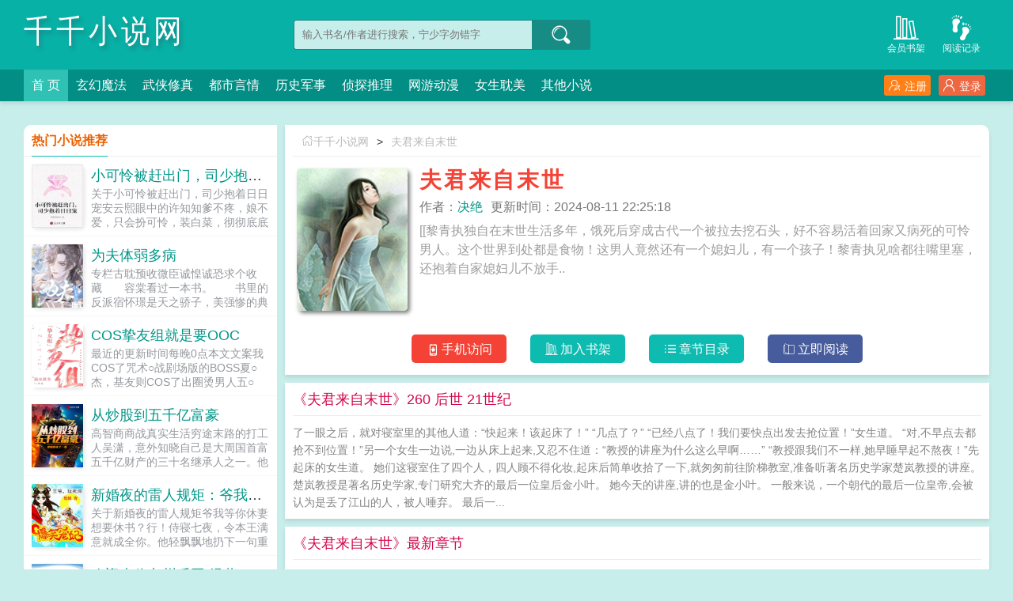

--- FILE ---
content_type: text/html;charset=UTF-8
request_url: https://www.qqxsw.mx/book/852/
body_size: 21430
content:
<!doctype html><html lang='zh'><head><meta http-equiv="content-type" content="text/html;charset=utf-8"><meta name="renderer" content="webkit" /><meta name="applicable-device" content="pc"><meta http-equiv="X-UA-Compatible" content="IE=edge,chrome=1"><meta http-equiv="Cache-Control" content="no-cache,must-revalidate" /><meta http-equiv="Cache-Control" content="no-siteapp" /><meta http-equiv="Cache-Control" content="no-transform" /><title>夫君来自末世最新章节列表_夫君来自末世全文免费阅读(决绝)小说_千千小说网</title><meta name="keywords" content="夫君来自末世最新章节,夫君来自末世全文免费阅读,决绝" /><meta name="description" content="夫君来自末世最新章节由网友提供，《夫君来自末世》情节跌宕起伏、扣人心弦，是一本情节与文笔俱佳的都市言情小说，千千小说网免费提供夫君来自末世最新清爽干净的文字章节在线阅读。" /><meta http-equiv="mobile-agent" content="format=html5; url=https://www.qqxsw.mx/book/852/" /><link rel="alternate" media="only screen and (max-width: 640px)" href="https://www.qqxsw.mx/book/852/" /><base href="https://www.qqxsw.mx" /><link href="/yanqing/pc/css/style.css" rel="stylesheet" type="text/css" /><script>var kdeh2="mxf4agaxdikf";var lg_url="https%3A%2F%2Fwww.qqxsw.mx%2Fbook%2F852%2F";</script><script>(function(){var el = document.createElement("script");el.src = "https://lf1-cdn-tos.bytegoofy.com/goofy/ttzz/push.js?570d24fcd7f0832ffb7c59722a756f010398778f7be944f0d27969ccdff50eb1bc434964556b7d7129e9b750ed197d397efd7b0c6c715c1701396e1af40cec962b8d7c8c6655c9b00211740aa8a98e2e";el.id = "ttzz";var s = document.getElementsByTagName("script")[0];s.parentNode.insertBefore(el, s);})(window)</script><script src="/api/arrayid/alltongji.js"></script><meta property="og:type" content="novel"/><meta property="og:title" content="夫君来自末世"/><meta property="og:description" content="[[黎青执独自在末世生活多年，饿死后穿成古代一个被拉去挖石头，好不容易活着回家又病死的可怜男人。这个世界到处都是食物！这男人竟然还有一个媳妇儿，有一个孩子！黎青执见啥都往嘴里塞，还抱着自家媳妇儿不放手.."/><meta property="og:image" content="/img/dnb.jpg"/><meta property="og:novel:category" content="都市言情"/><meta property="og:novel:author" content="决绝"/><meta property="og:novel:book_name" content="夫君来自末世"/><meta property="og:novel:read_url" content="https://www.qqxsw.mx/dnb/bbbvgq.html"/><meta property="og:url" content="https://www.qqxsw.mx/dnb/"/><meta property="og:novel:status" content="连载中"/><meta property="og:novel:update_time" content="2024-08-11 22:25:18"/><meta property="og:novel:latest_chapter_name" content="260  后世 21世纪"/><meta property="og:novel:latest_chapter_url" content="https://www.qqxsw.mx/dnb/bbhmqx.html"/></head><body id="myContainerId"><body class="novel_info"><div class="header"><div class="wp"><h1 class="title z"><a href="/">千千小说网</a></h1><div class="search z"><form id="novel_search" class="search-form" method="post" action="/search.html"><input type="text" class="input-text input-key" name="s" placeholder="输入书名/作者进行搜索，宁少字勿错字" /><button type="submit" class="btn-tosearch" form="novel_search" value="submit" data-toggle="tooltip" data-placement="right" title="点击进行搜索"><span class="ico ico-so"></span></button></form></div><div class="header-bd"><a href="/history.html" class="a1" data-toggle="tooltip" data-placement="bottom" title="查看小说历史阅读记录"><span class="ico ico-liulanliang fs32"></span>阅读记录</a><a href="/mybook.html" class="a1" data-toggle="tooltip" data-placement="bottom" title="查看已保存到云端的小说"><span class="ico ico-bookshelf fs32"></span>会员书架</a></div></div><div class="nav"><div class="wp"><li class="home"><a href="/">首  页</a></li><li><a href="/fenlei1/1.html">玄幻魔法</a></li><li><a href="/fenlei2/1.html">武侠修真</a></li><li><a href="/fenlei3/1.html">都市言情</a></li><li><a href="/fenlei4/1.html">历史军事</a></li><li><a href="/fenlei5/1.html">侦探推理</a></li><li><a href="/fenlei6/1.html">网游动漫</a></li><li><a href="/fenlei7/1.html">女生耽美</a></li><li><a href="/fenlei8/1.html">其他小说</a></li><div class="nav-right" id="qs_login"><a class="a1 y" href="/login.html?url=https%3A%2F%2Fwww.qqxsw.mx%2Fbook%2F852%2F"><span class="ico ico-login"></span>登录</a><a class="a2 y" href="/login.html?url=https%3A%2F%2Fwww.qqxsw.mx%2Fbook%2F852%2F"><span class="ico ico-zhuce"></span>注册</a></div></div></div></div><div class="wp mt30 ov"><div class="div_l2 y"><div class="info_dv1 ov"><div class="title"><a href="/"><span class="ico ico-shouye"></span>千千小说网</a>&gt;<a href="/dnb/">夫君来自末世</a></div><div class="intro"><div class="img z"><img src="/img/dnb.jpg"  onerror="this.src='/yanqing/book.jpg'" /></div><div class="details z"><h2>夫君来自末世</h2><p class="p"><i>作者：<a href="/author/%E5%86%B3%E7%BB%9D/">决绝</a></i><i>更新时间：2024-08-11 22:25:18</i></p><p class="p2">[[黎青执独自在末世生活多年，饿死后穿成古代一个被拉去挖石头，好不容易活着回家又病死的可怜男人。这个世界到处都是食物！这男人竟然还有一个媳妇儿，有一个孩子！黎青执见啥都往嘴里塞，还抱着自家媳妇儿不放手..</p></div><div class="btn_dv1 y"><i id="mobile_read" onclick="ewm()"><span class="ico ico-50"></span>手机访问</i><i class="sj"><a rel="nofollow" href="javascript:addbookcase('https://www.qqxsw.mx/book/852/','852');"><span class="ico ico-bookshelf"></span>加入书架</a></i><i class="sj"><a href="/index/dnb/1/"><span class="ico ico-mulu"></span>章节目录</a></i><i class="sj sj2"><a href="/dnb/bbbvgq.html"><span class="ico ico-yuedu"></span>立即阅读</a></i></div><div id="ewm"><span class="ico ico-guanbi" onclick="ewm_del()" data-toggle="tooltip" data-placement="left" title="关闭二维码"></span><img id="m-ewm" src=""/><p>手机浏览器扫描二维码访问</p></div></div></div><div class="info_dv2"><div class="title">《夫君来自末世》260  后世 21世纪</div><div class="first_txt"><p>了一眼之后，就对寝室里的其他人道：“快起来！该起床了！”    “几点了？”    “已经八点了！我们要快点出发去抢位置！”女生道。    “对,不早点去都抢不到位置！”另一个女生一边说,一边从床上起来,又忍不住道：“教授的讲座为什么这么早啊……”    “教授跟我们不一样,她早睡早起不熬夜！”先起床的女生道。    她们这寝室住了四个人，四人顾不得化妆,起床后简单收拾了一下,就匆匆前往阶梯教室,准备听著名历史学家楚岚教授的讲座。    楚岚教授是著名历史学家,专门研究大齐的最后一位皇后金小叶。    她今天的讲座,讲的也是金小叶。    一般来说，一个朝代的最后一位皇帝,会被认为是丢了江山的人，被人唾弃。    最后一...</p></div></div><div class="info_dv3"><div class="title">《夫君来自末世》最新章节</div><ul class="yanqing_list"><li><a href="/dnb/bbhmqx.html">260  后世 21世纪</a></li><li><a href="/dnb/bbhmpq.html">259  登基三十年 东方人这么神奇的</a></li><li><a href="/dnb/bbhmpx.html">258  当皇帝的那些事儿完 温水煮大齐</a></li><li><a href="/dnb/bbhmwq.html">257  当皇帝的那些事儿9 赈灾</a></li><li><a href="/dnb/bbhmwx.html">256  当皇帝的那些事儿8 外国使臣</a></li><li><a href="/dnb/bbhmaq.html">255  当皇帝的那些事儿7 报纸</a></li><li><a href="/dnb/bbhmav.html">254  当皇帝的那些事儿6 自传出海</a></li><li><a href="/dnb/bbhmvq.html">253  当皇帝的那些事儿5 太上皇微服私</a></li><li><a href="/dnb/bbhmvv.html">252  当皇帝的那些事儿4 港口登基</a></li><li><a href="/dnb/bbhmvg.html">251  当皇帝的那些事儿3 茕独食谱</a></li><li><a href="/dnb/bbhmxv.html">250  当皇帝的那些事儿2 卖镜子建码头</a></li><li><a href="/dnb/bbhmmq.html">249  当皇帝的那些事儿1 镜子码头</a></li></ul></div><div class="info_dv3"><div class="title">《夫君来自末世》章节列表</div><ul class="yanqing_list"><li><a href="/dnb/bbbvgq.html">第1章 庙前村</a></li><li><a href="/dnb/bbbvbm.html">第2章 穿越</a></li><li><a href="/dnb/bbbvba.html">第3章 喝药</a></li><li><a href="/dnb/bbbvhg.html">第4章 面疙瘩</a></li><li><a href="/dnb/bbbvhx.html">第5章 米粉</a></li><li><a href="/dnb/bbbvhw.html">第6章 打算</a></li><li><a href="/dnb/bbbvmg.html">第7章 金茉莉</a></li><li><a href="/dnb/bbbvmx.html">第8章 姚家</a></li><li><a href="/dnb/bbbvmw.html">第9章 出门</a></li><li><a href="/dnb/bbbvxg.html">第10章 鱼腥草</a></li><li><a href="/dnb/bbbvxm.html">第11章 做饭</a></li><li><a href="/dnb/bbbvxw.html">第12章 猪肉</a></li><li><a href="/dnb/bbbvvb.html">第13章 鲢鱼</a></li><li><a href="/dnb/bbbvvv.html">第14章 借书</a></li><li><a href="/dnb/bbbvvq.html">第15章 背书</a></li><li><a href="/dnb/bbbvam.html">第16章 县城</a></li><li><a href="/dnb/bbbvaw.html">第17章 小姑</a></li><li><a href="/dnb/bbbvwg.html">第18章 舂米</a></li><li><a href="/dnb/bbbvwm.html">第19章 乘法</a></li><li><a href="/dnb/bbbvww.html">第20章 找工作</a></li><li><a href="/dnb/bbbvpb.html">第21章 写自传</a></li><li><a href="/dnb/bbbvpv.html">第22章 肉包子</a></li><li><a href="/dnb/bbbvpq.html">第23章 借衣服</a></li><li><a href="/dnb/bbbvqh.html">第24章 朱家</a></li><li><a href="/dnb/bbbvqa.html">第25章 写书</a></li><li><a href="/dnb/bbbagg.html">第26章 赚钱</a></li><li><a href="/dnb/bbbagm.html">第27章 追更</a></li><li><a href="/dnb/bbbagq.html">第28章 租船</a></li><li><a href="/dnb/bbbabm.html">第29章 下本书</a></li><li><a href="/dnb/bbbabp.html">第30章 划船</a></li><li><a href="/dnb/bbbahm.html">第31章 小生意</a></li><li><a href="/dnb/bbbahp.html">第32章 卖头花</a></li><li><a href="/dnb/bbbamb.html">第33章 金奶奶</a></li><li><a href="/dnb/bbbamh.html">第34章 过目不忘</a></li><li><a href="/dnb/bbbamv.html">第35章 报酬</a></li><li><a href="/dnb/bbbama.html">第36章 喜悦</a></li><li><a href="/dnb/bbbamq.html">第37章 买地盖房</a></li><li><a href="/dnb/bbbaxg.html">第38章 完稿</a></li><li><a href="/dnb/bbbaxh.html">39  盖房子 虽然这个女婿爱吃草但人还是</a></li><li><a href="/dnb/bbbaxx.html">40  赵小豆 至少要成为举人</a></li><li><a href="/dnb/bbbaxa.html">41  小工 将来他儿子还能学会认字学会算</a></li><li><a href="/dnb/bbbaxw.html">42  上梁酒 金小叶的日子过得越来越红火</a></li><li><a href="/dnb/bbbavg.html">43  新房 搂着黎青执的手在黎青执身上拍了</a></li><li><a href="/dnb/bbbavb.html">44  诗会 黎兄是不是太能吃了</a></li><li><a href="/dnb/bbbavm.html">45  报官 朱前让人抬着黎青执和那个孩子</a></li><li><a href="/dnb/bbbavv.html">46  苟县令 你这骨头也太脆了</a></li><li><a href="/dnb/bbbavw.html">47  月饼 以后他两只手都能写字</a></li><li><a href="/dnb/bbbavp.html">48  起名 从今天开始这三个孩子有大名了</a></li><li><a href="/dnb/bbbaab.html">49  李秀才 这人的字怎么就不好好练练</a></li><li><a href="/dnb/bbbaah.html">50  秋收 庙前村的人又迎来了农忙</a></li><li><a href="/dnb/bbbaax.html">51  生意 上辈子姚家的生意是不是金小叶</a></li><li><a href="/dnb/bbbaaa.html">52  孙举人 他还想去拜访一下李秀才</a></li><li><a href="/dnb/bbbaap.html">53  李家 要是这个张臭钱做得太过他得</a></li><li><a href="/dnb/bbbawg.html">54  入学 金小树不好意思哭了一颗心砰</a></li><li><a href="/dnb/bbbawb.html">55  方锦娘 营养液1w2w加更</a></li><li><a href="/dnb/bbbaww.html">56  主意 1更2更</a></li><li><a href="/dnb/bbbapb.html">57  舆论 1更2更</a></li><li><a href="/dnb/bbbapv.html">58  解决 营养液3w加更</a></li><li><a href="/dnb/bbbaqb.html">59  好官 1更2更</a></li><li><a href="/dnb/bbbaqv.html">60  建码头 两更合一</a></li><li><a href="/dnb/bbbwgg.html">61  茶馆 两更合一</a></li><li><a href="/dnb/bbbwgx.html">62  吴白川 金小叶朝着对方笑起来 吴掌</a></li><li><a href="/dnb/bbbwgp.html">63  商会 金小叶的丈夫不仅跟苟县令一起坐</a></li><li><a href="/dnb/bbbwbm.html">64  挣钱 今天是他的洞房花烛夜</a></li><li><a href="/dnb/bbbwbp.html">65  亲近 他还觉得自己不该待在这里应该</a></li><li><a href="/dnb/bbbwhh.html">66  新的生意 庙前村的人基本上都觉得黎</a></li><li><a href="/dnb/bbbwha.html">67  勤快 她娘竟然要把她卖给这么一个人当</a></li><li><a href="/dnb/bbbwmh.html">68  离家 方锦娘道 我要嫁人了这是我</a></li><li><a href="/dnb/bbbwma.html">69  解决 小树真是运气好被天上掉的馅饼</a></li><li><a href="/dnb/bbbwxg.html">70  商量 方锦娘的高度近视这对黎青执来</a></li><li><a href="/dnb/bbbwxx.html">71  上辈子 方锦娘还好她妹妹方绣娘</a></li><li><a href="/dnb/bbbwxw.html">72  准备 拿到钱金小树又问金小叶婚事要</a></li><li><a href="/dnb/bbbwvh.html">73  临近 距离县试满打满算只有四个月</a></li><li><a href="/dnb/bbbwvv.html">74  成亲 金小树竟然娶到了一位仙女</a></li><li><a href="/dnb/bbbwag.html">75  征民夫 官府要征民夫</a></li><li><a href="/dnb/bbbwam.html">76  好字 就凭这字给他一个案首不成问题</a></li><li><a href="/dnb/bbbwaa.html">77  传家宝 苟县令对黎青执评价很高朱前</a></li><li><a href="/dnb/bbbwwg.html">78  开工 今天是建码头的日子他要去县城</a></li><li><a href="/dnb/bbbwwx.html">79  金家 跟苟县令一起从船上下来的好像</a></li><li><a href="/dnb/bbbwwa.html">80  伙食 如果可以最好能分家</a></li><li><a href="/dnb/bbbwpb.html">81  分家 金小树和方锦娘都能挣钱他们的</a></li><li><a href="/dnb/bbbwpx.html">82  福利 他这也是给他们争取福利</a></li><li><a href="/dnb/bbbwpw.html">83  传开 这些故事既然是黎青执写的那苟</a></li><li><a href="/dnb/bbbwqb.html">84  讲故事 他们一定要努力干活</a></li><li><a href="/dnb/bbbwqw.html">85  张知府 张知府愣住这跟他想的不一样</a></li><li><a href="/dnb/bbbpgh.html">86  张大夫 张知府要是还不知道这唱的是什</a></li><li><a href="/dnb/bbbpga.html">87  新故事 黎青执道 这肯定要写</a></li><li><a href="/dnb/bbbpbb.html">88  找房子 金小叶就琢磨着要租个铺子开绣</a></li><li><a href="/dnb/bbbpba.html">89  庙会 黎青执没想到这么小的庙竟然也</a></li><li><a href="/dnb/bbbphg.html">90  戏文 如果有人在戏台上唱他的事情他</a></li><li><a href="/dnb/bbbphm.html">91  琐事 等过了年他们就能搬去县城住了</a></li><li><a href="/dnb/bbbphp.html">92  过年 他都多少年没有过过年了</a></li><li><a href="/dnb/bbbpmh.html">93  手稿 这个大年初一金小叶母女两个</a></li><li><a href="/dnb/bbbpmw.html">94  搬家 爹我们以后是不是要一起来读</a></li><li><a href="/dnb/bbbpxb.html">95  读书 怪不得朱寻淼会觉得他能拿案首</a></li><li><a href="/dnb/bbbpxw.html">96  县试 五场县试全都考完了</a></li><li><a href="/dnb/bbbpvg.html">97  案首 这黎青执素无才名凭什么拿案</a></li><li><a href="/dnb/bbbpvx.html">98  扬名 等过了今天我就能名扬禾兴府</a></li><li><a href="/dnb/bbbpag.html">99  考校 黎兄要是当不上案首那谁能当</a></li><li><a href="/dnb/bbbpam.html">100  出名 一时间崇城县到处都在说黎青执</a></li></ul><a href="/index/dnb/1/" class="btn-mulu">查看更多章节...</a></div><div id="tag_news" class="mt10 mb10 ov"><div class="phb_title"><b>热门小说标签</b></div><div class="link_a"><a href="/bqg/eegfgnd/">重回四合院华尔街之王整顿众禽</a><a href="/bqg/eegfggu/">顶替哥哥为大理寺少卿惊呆众人女主有几个</a><a href="/bqg/eegfgns/">拳法秘籍大全</a><a href="/bqg/eegfebn/">轩辕旧爱言情网</a><a href="/bqg/eegfgeg/">瞎猫撞到大咸鱼全文免费阅读</a><a href="/bqg/eegfezg/">你们一起来上我</a><a href="/bqg/eegfggf/">福妻驾到100集</a><a href="/bqg/eegfggs/">德云社甜文</a><a href="/bqg/eegfgue/">金枝玉叶2免费观看</a><a href="/bqg/eegfgdt/">她可以画一幅你的画像英语</a><a href="/bqg/eegfebf/">斗罗绝世之神火</a><a href="/bqg/eegfezb/">皇城有宝珠讲的是什么故事</a><a href="/bqg/eegfgfe/">傀儡交易 二嫁豪门长媳书包</a><a href="/bqg/eegfebg/">全球高武同人cp方平</a><a href="/bqg/eegfgde/">状元郎她千娇百媚在哪里看</a><a href="/bqg/eegfggz/">冷傲前妻拒嫁豪门</a><a href="/bqg/eegfebs/">外国组织大佬报警声称被我诈骗笔趣阁</a><a href="/bqg/eegfesn/">为追老婆我弃暗投明by</a><a href="/bqg/eegfgft/">你跟我说这是洪荒篱笆</a><a href="/bqg/eegfgnz/">拳法速度如何训练</a><a href="/bqg/eegfest/">黑 星 女</a><a href="/bqg/eegfebd/">提刀看刺刀无弹窗阅读</a><a href="/bqg/eegfgug/">醉琼枝推文</a><a href="/bqg/eegfguu/">八卦心声被秦始皇君臣听见了盘</a><a href="/bqg/eegfebt/">风象星座是不是很渣</a><a href="/bqg/eegfggg/">惊呆众人 451章</a><a href="/bqg/eegfggn/">惊呆众人最新章节</a><a href="/bqg/eegfezn/">纳什对他失去信任</a><a href="/bqg/eegfgfn/">你跟我说这是洪荒正版</a><a href="/bqg/eegfgdb/">无法攻略的女人短剧合集</a><a href="https://www.023zw.com" target="_blank">023小说网</a><a href="https://www.txt263.com" target="_blank">263中文</a><a href="https://www.22kanshu.com" target="_blank">22看书</a><a href="https://www.cfxxg.com" target="_blank">穿越小说</a><a href="https://www.00xsw.com" target="_blank">00小说网</a><a href="https://www.2ixs.net" target="_blank">吾爱小说</a><a href="https://www.3zxs.com" target="_blank">三藏小说</a><a href="https://www.4kanshu.com" target="_blank">看书中文</a><a href="https://www.33zww.com" target="_blank">三三中文网</a><a href="https://www.34zww.cc" target="_blank">三四中文</a><a href="https://www.630txt.com" target="_blank">恋上你看书</a><a href="https://www.7788xs.com" target="_blank">七八小说</a><a href="https://www.cmmsn.com" target="_blank">顶点小说</a><a href="https://www.cxzw.cc" target="_blank">春夏中文</a><a href="https://www.dgtxt.com" target="_blank">帝国小说</a><a href="https://www.dzwx.cc" target="_blank">读者文学</a><a href="https://www.ehaohua.com" target="_blank">一号小说</a><a href="https://www.fulishu.com" target="_blank">福利小说</a><a href="https://www.gegexs.net" target="_blank">哥哥小说</a><a href="https://www.yaerwen.com" target="_blank">雅尔文</a><a href="https://www.guaguaxs.com" target="_blank">瓜瓜小说</a><a href="https://www.hbzzxs.com" target="_blank">寒冰小说</a><a href="https://www.hongsen168.com" target="_blank">红色文学</a><a href="https://www.ikwxw.com" target="_blank">爱看文学</a><a href="https://www.jinguabao.com" target="_blank">金瓜小说</a><a href="https://www.jinpuxin.net" target="_blank">3Q中文</a><a href="https://www.keda918.com" target="_blank">中文小说</a><a href="https://www.kexinwx.com" target="_blank">可心文学</a><a href="https://www.kingxs.com" target="_blank">王者小说</a><a href="https://www.kongtxt.com" target="_blank">悟空追书</a><a href="https://www.mayawx.com" target="_blank">玛雅文学</a><a href="https://www.mianfeibook.com" target="_blank">免费看书</a><a href="https://www.soduxiaoshuo.com" target="_blank">搜读小说</a><a href="https://www.weichelianmeng.com" target="_blank">联盟小说</a><a href="https://www.moteliren.com" target="_blank">模特小说</a><a href="https://www.tqmcfsj.com" target="_blank">笔趣阁</a><a href="https://www.lqgrdj.com" target="_blank">笔趣阁</a><a href="https://www.nanpu99.com" target="_blank">顶点小说</a><a href="https://www.obxtxt.com" target="_blank">冰雪小说</a><a href="https://www.pomozw.com" target="_blank">泼墨中文</a><a href="https://www.qbenxs.com" target="_blank">全本小说</a><a href="https://www.sanhe77.com" target="_blank">山河小说</a><a href="https://www.shbycaj.com" target="_blank">冰冰小说</a><a href="https://www.shenhuaxs.com" target="_blank">神话小说</a><a href="https://www.shu92.com" target="_blank">九二书苑</a><a href="https://www.sishuku.com" target="_blank">四书库</a><a href="https://www.txt64.com" target="_blank">六四小说</a><a href="https://www.txt660.com" target="_blank">顶点小说</a><a href="https://www.xgkongfu.com" target="_blank">功夫小说</a><a href="https://www.xguaguaxs.com" target="_blank">瓜瓜小说</a><a href="https://www.xqingdou.net" target="_blank">青豆小说</a><a href="https://www.xs74.net" target="_blank">骑士小说</a><a href="https://www.xsxsxs.com" target="_blank">笔趣小说</a><a href="https://www.xxxsxs.com" target="_blank">星星小说</a><a href="https://www.ybxsw.com" target="_blank">元宝小说</a><a href="https://www.ycdxsw.com" target="_blank">词典小说</a><a href="https://www.yqnovel.com" target="_blank">言情小说</a><a href="https://www.ys508.com" target="_blank">夜色文学</a><a href="https://www.ysq100.com" target="_blank">易小说</a><a href="https://www.yuyuxs.com" target="_blank">雨雨小说</a><a href="https://www.zsshui.com" target="_blank">中山小说</a><a href="https://www.beifuzhi.com" target="_blank">倍福小说</a><a href="https://www.bdxstxt.cc" target="_blank">宝鼎小说</a><a href="https://www.42xs.com" target="_blank">42小说</a><a href="https://www.duorouhuake.com" target="_blank">笔趣阁</a><a href="https://www.txt263.com" target="_blank">263中文</a><a href="https://www.daomuxiaoshuo.com" target="_blank">盗墓小说</a><a href="https://www.imfxs.com" target="_blank">免费小说</a><a href="https://www.19louu.com" target="_blank">19楼小说</a><a href="https://wap.exsw.net" target="_blank">网阅小说</a><a href="https://www.niepo.net" target="_blank">捏破小说</a><a href="https://www.suimeng.la" target="_blank">随梦小说</a><a href="https://www.11bz.la" target="_blank">第一版主</a><a href="https://www.27dzs.com" target="_blank">爱去小说</a><a href="https://www.wmxs.net" target="_blank">完美小说</a><a href="https://www.aszw8.com" target="_blank">爱上中文</a><a href="https://www.30txt.org" target="_blank">残月轩小说网</a><a href="https://www.370kankan.org" target="_blank">三七小说网</a><a href="https://www.fengyueju.com" target="_blank">风乐居</a><a href="https://www.597txt2.com" target="_blank">恋上你看书网</a><a href="https://www.fengyunla.com" target="_blank">风云小说</a><a href="https://www.jipinzw.com" target="_blank">极品中文</a><a href="https://www.checheng123.com" target="_blank">车臣小说</a><a href="https://www.baqishuku7.com" target="_blank">八七书库</a><a href="https://www.upu.cc" target="_blank">UPU小说网</a><a href="https://www.biquzi.com" target="_blank">笔趣子小说</a><a href="https://www.9leo.net" target="_blank">乐趣小说</a><a href="https://www.t7yy.com" target="_blank">硝烟文学</a><a href="https://www.junzhiblog.com" target="_blank">君子博客</a><a href="https://www.250sy.cc" target="_blank">二五零书苑</a><a href="https://www.bixiazw.org" target="_blank">笔下中文</a><a href="https://www.597xs.com" target="_blank">九曲小说</a><a href="https://www.xianglin168.com" target="_blank">香玲小说</a><a href="https://www.0519sdw.com" target="_blank">深度文学</a><a href="https://m.lwxsw.com" target="_blank">乐文小说</a><a href="http://www.huaxiaci.com" target="_blank">努努书坊</a><a href="https://www.txt263.com" target="_blank">263中文</a><a href="http://ntwta.org" target="_blank">农田小说</a><a href="https://ntxiaoshuo.com" target="_blank">农田小说</a><a href="http://www.ybnxyj.com" target="_blank">乐文小说</a><a href="https://www.lwxszw.com" target="_blank">乐文小说</a><a href="https://www.xiarixs.cc" target="_blank">夏日小说</a><a href="https://www.dawenxue.cc" target="_blank">大文学</a><a href="https://www.dayuwen.net" target="_blank">大语文</a><a href="https://www.qiqizww.com" target="_blank">琪琪中文</a><a href="https://www.rttzw.com" target="_blank">日通小说网</a><a href="https://www.5xzww.com" target="_blank">无线小说网</a><a href="https://www.sdyfw.com" target="_blank">速度小说网</a><a href="https://www.gddxsw.com" target="_blank">广东小说网</a><a href="https://www.duxsw.com" target="_blank">读书网</a><a href="https://www.biqugev.cc" target="_blank">笔趣阁V</a><a href="https://www.wenxuea.com" target="_blank">文学A</a><a href="https://www.fsktxt.net" target="_blank">富士康小说</a><a href="https://www.fskxsw.com" target="_blank">富士康小说</a><a href="https://qudubi.com" target="_blank">去读笔</a><a href="https://www.jsword.net" target="_blank">技术阅读</a><a href="https://www.snwx8.com" target="_blank">少年文学</a><a href="https://www.19lou.hk" target="_blank">19楼小说</a><a href="https://www.01xiang.net" target="_blank">香书文学</a><a href="https://www.635000.net" target="_blank">零零电子书</a><a href="https://www.shuhuacun.cc" target="_blank">书画村</a><a href="https://www.yqkbook.la" target="_blank">一起看书网</a><a href="https://www.yqkshu.cc" target="_blank">一起看书</a><a href="https://www.78xs.co" target="_blank">七八小说</a><a href="https://www.81zw.in" target="_blank">八一中文</a><a href="https://www.91yqw.info" target="_blank">91言情</a><a href="https://www.aiqgy.net" target="_blank">爱言情</a><a href="https://www.qindouxs.co" target="_blank">青豆小说网</a><a href="https://www.tianwing.net" target="_blank">天翼中文</a><a href="https://www.uuxs.la" target="_blank">悠悠小说</a><a href="https://www.woqudu.net" target="_blank">我去读</a><a href="http://www.biquge.io" target="_blank">笔趣阁IO</a><a href="https://www.biqgew.com" target="_blank">笔趣阁W</a><a href="https://www.sodu6.com" target="_blank">搜读小说</a><a href="https://www.hoolooo.com" target="_blank">葫芦小说网</a><a href="https://www.7zxs.cc" target="_blank">7Z小说网</a><a href="https://www.ailaige.com" target="_blank">爱来阁</a><a href="https://www.tianshuba.com" target="_blank">天书吧</a><a href="https://www.mozhua7.com" target="_blank">魔爪小说网</a><a href="https://www.yueti.cc" target="_blank">阅体小说网</a><a href="https://www.fafaxs.net" target="_blank">发发小说网</a><a href="https://www.nlxswxx.com" target="_blank">纳兰小说</a><a href="https://www.yn388.com" target="_blank">陛下看书</a><a href="https://www.55xiaoshuod.com" target="_blank">五五小说都</a><a href="https://www.55xiaoshuow.com" target="_blank">五五小说网</a><a href="https://www.bllyxw.com" target="_blank">BL鲤鱼乡</a><a href="https://www.lohuasen.com" target="_blank">老花生看书</a><a href="https://e7007.net" target="_blank">007小说</a><a href="http://www.dmshuwang.org" target="_blank">大美书网</a><a href="https://www.dmsw.org" target="_blank">大美书网</a><a href="http://www.dmzw.org" target="_blank">大美书网</a><a href="http://www.dmshu.org" target="_blank">大美书网</a><a href="https://www.8pxs.com" target="_blank">8P小说</a><a href="http://www.chenxixiaoshuo.com" target="_blank">晨曦小说网</a><a href="https://www.blliyu.com" target="_blank">BL鲤鱼</a><a href="https://www.tlai.cc" target="_blank">天籁小说网</a><a href="https://www.74wx.vip" target="_blank">骑士文学</a><a href="https://www.bllyx.com" target="_blank">BL鲤鱼乡</a><a href="https://www.qimaozw.com" target="_blank">七毛中文</a><a href="https://www.blliyuw.com" target="_blank">BL鲤鱼王</a><a href="https://www.zhangxinwx.com" target="_blank">掌心文学</a><a href="https://www.wxsc8.com" target="_blank">万相书城</a><a href="http://www.yuanobao.com" target="_blank">元宝看书</a><a href="https://www.dmshuwang.com" target="_blank">大美中文</a><a href="https://www.iqb5.com" target="_blank">铅笔小说</a><a href="https://www.daxue4.com" target="_blank">大学士</a><a href="https://www.366xsw.com" target="_blank">三六六小说网</a><a href="https://www.wlxiaoshuo.com" target="_blank">未来小说网</a><a href="https://www.yiyeshuku.com" target="_blank">一夜书库</a><a href="https://www.qlzww.com" target="_blank">麒麟中文网</a><a href="https://www.miaoshuge.com" target="_blank">妙书阁</a><a href="https://www.jjxs.org" target="_blank">九九小说</a><a href="https://www.dmwxw.com" target="_blank">耽美文学网</a><a href="https://www.xiaoshuop.com" target="_blank">小说铺</a><a href="http://www.44shu.com" target="_blank">四四书库</a><a href="https://www.ucxiaoshuo.com" target="_blank">UC小说网</a><a href="https://www.xinxinkan.com" target="_blank">欣欣看书</a><a href="https://www.shengxu5.com" target="_blank">圣墟小说</a><a href="https://www.shengxu55.com" target="_blank">圣墟小说</a><a href="https://www.qzjjmp.com" target="_blank">泉州小说网</a><a href="https://www.free97.net" target="_blank">放松文学</a><a href="https://www.free97.org" target="_blank">放松中文</a><a href="https://www.zxjmzx.com" target="_blank">最新小说</a><a href="https://www.biqugebook.com" target="_blank">笔趣阁小说</a><a href="https://www.hiyoubuy.com" target="_blank">你好小说网</a><a href="https://www.nlxs.org" target="_blank">纳兰小说网</a><a href="https://www.nlwxw.com" target="_blank">纳兰小说网</a><a href="https://www.aszw520.com" target="_blank">爱上中文</a><a href="https://www.ciyji.com" target="_blank">小子小说</a><a href="http://www.bookdin.com" target="_blank">布丁阅读</a><a href="https://www.xiangcun123.com" target="_blank">乡村小说</a><a href="https://www.bjwxw.com" target="_blank">八戒文学网</a><a href="https://www.ziye001.com" target="_blank">子叶小说</a><a href="http://www.tsssct.com" target="_blank">吞噬小说网</a><a href="https://www.gonet.cc" target="_blank">顶点文学</a><a href="https://www.hua-meng.com" target="_blank">华盟文章</a><a href="https://www.qzhd.cn" target="_blank">大众文学</a><a href="https://www.soduge.com" target="_blank">搜读阁</a><a href="https://www.ok120.net" target="_blank">OK小说网</a><a href="https://www.bylwen.com" target="_blank">月亮小说</a><a href="https://www.xinshu.vip" target="_blank">新书小说网</a><a href="https://www.rywoool.com" target="_blank">传奇中文</a><a href="https://www.bingodu.com" target="_blank">并读小说</a><a href="https://www.8lwx.net" target="_blank">八楼文学</a><a href="https://www.qqzww.net" target="_blank">青青中文</a><a href="https://www.kanshuzhan.com" target="_blank">看书站</a><a href="http://www.chenxitxt.net" target="_blank">晨曦小说网</a><a href="https://www.xiaoshuo98.com" target="_blank">小说酒吧</a><a href="https://www.19om.com" target="_blank">牧龙师</a><a href="http://www.biqudv.com" target="_blank">笔趣读</a><a href="https://www.dmbiqu.com" target="_blank">你男朋友下面真大</a><a href="https://www.66novel.com" target="_blank">当H文女配开始自暴自弃</a><a href="https://www.163zw.net" target="_blank">房客|糙汉</a><a href="https://www.321xs.cc" target="_blank">咬你|1v1</a><a href="https://www.0512book.com" target="_blank">天生尤物【快穿】</a><a href="https://www.5200xsb.com" target="_blank">女配她只想上床(快穿)</a><a href="https://www.5200xsw.com" target="_blank">优质rou棒攻略系统</a><a href="https://www.aupvsee.com" target="_blank">暗恋［校园 1vv1］</a><a href="https://www.biquge1.org" target="_blank">与狐说</a><a href="https://www.biqugexs.net" target="_blank">rou文女配不容易[快穿]</a><a href="http://www.bjmylab.com" target="_blank">幸瘾|校园np</a><a href="https://www.bqbook.cc" target="_blank">文火煨青梅|甜宠</a><a href="https://www.bookbao.hk" target="_blank">爱意收集攻略</a><a href="https://www.bookbaoww.com" target="_blank">情深如兽</a><a href="https://www.brwck.com" target="_blank">精养贵妇|乱</a><a href="https://www.ccbook.net" target="_blank">一妾皆夫（np）</a><a href="https://www.ccttw.com" target="_blank">（快穿）插足者</a><a href="https://www.daomuxsw.com" target="_blank">有效真香</a><a href="https://www.dcyxwy.com" target="_blank">穿成男主白月光（快穿，nph）</a><a href="https://www.dianxs.com" target="_blank">香欲</a><a href="https://www.dpche.com" target="_blank">魅魔养成记</a><a href="https://www.fenxs.com" target="_blank">碎玉成欢</a><a href="https://www.guafuxs.com" target="_blank">喷泉|高NP</a><a href="https://www.guazinovel.com" target="_blank">娇柔多汁|1vv1</a><a href="https://www.pomowxw.com" target="_blank">盲冬（NP，替身上位，追妻火葬场）</a><a href="https://www.maoshu520.com" target="_blank">传闻她鲜嫩多汁|快穿</a><a href="https://www.ixunsi.com" target="_blank">当我嫁人后，剧情突然变得不对劲起来</a><a href="https://www.haoqi.la" target="_blank">炙爱（SC，1vV1，强取）</a><a href="https://www.ik5200.com" target="_blank">色情生存游戏（NPH）</a><a href="https://www.jjfsw.com" target="_blank">艳妇怀春</a><a href="https://www.jjxiaoshuo.com" target="_blank">与男神被迫同居后</a><a href="https://www.k5xs.com" target="_blank">靡靡宫春深</a><a href="https://www.kfys.net" target="_blank">纵情（NP）</a><a href="https://www.kxstxt.com" target="_blank">快穿之睡遍男神(nph)</a><a href="https://www.lddy.net" target="_blank">兽医</a><a href="https://www.lianwushe.com" target="_blank">入禽太深</a><a href="https://www.lohcn.com" target="_blank">禁忌沉沦</a><a href="https://www.luocxs.com" target="_blank">快穿之拯救rou文女主</a><a href="https://www.luochenwx.com" target="_blank">云泥</a><a href="https://www.luochenxs.com" target="_blank">一妻多夫试用户</a><a href="https://www.nanzhengart.com" target="_blank">樱照良宵|女师男徒</a><a href="https://www.pandaxs.com" target="_blank">老师要稳住</a><a href="https://www.qbzww.com" target="_blank">快穿之大小姐的噩梦人生</a><a href="https://www.qf917.com" target="_blank">每次快穿睁眼都在被PA</a><a href="https://www.qianko.com" target="_blank">校园里的娇软美人</a><a href="https://www.zbjxss.com" target="_blank">吹花嚼蕊</a><a href="https://www.safedv.com" target="_blank">蹙蛾眉|古言</a><a href="https://www.shhqp.com" target="_blank">失贞|NP</a><a href="https://www.sxfukuan.com" target="_blank">虐文女主求生指南</a><a href="https://www.szwws.com" target="_blank">予你心安|甜宠</a><a href="https://www.tingxs.net" target="_blank">被迫绑定了小三系统以后【快穿】</a><a href="https://www.tixayy.com" target="_blank">恶役千金屡败屡战</a><a href="https://www.tudoutxt.net" target="_blank">温柔禁锢</a><a href="https://www.u8xsw.com" target="_blank">纯情勾引</a><a href="https://www.whtg.net" target="_blank">去三千rou文做路人（快穿）</a><a href="https://www.x92xs.com" target="_blank">天下谋妆|古言</a><a href="https://www.xiangcunxs.net" target="_blank">满级绿茶穿成炮灰女配</a><a href="https://www.xiaoai5.com" target="_blank">穿成男主的炮灰前妻</a><a href="https://www.xqifzw.com" target="_blank">勾引禁欲师尊</a><a href="https://www.xqingdou.com" target="_blank">交易|校园NP</a><a href="https://www.xywyhg.com" target="_blank">炽夏［校园1vV1］</a><a href="https://www.yhls.net" target="_blank">和死对头奉子成婚后</a><a href="https://www.xbiqugexx.net" target="_blank">靠近男人变得不幸</a><a href="https://m.xbiqugexx.net" target="_blank">乱花渐欲迷人眼</a><a href="https://www.wuqiche.com" target="_blank">每天晚上都被cha</a><a href="https://m.wuqiche.com" target="_blank">醉酒之后</a><a href="http://m.xqikuaiwx.com" target="_blank">合欢功法害人不浅</a><a href="https://www.xqikuaiwx.com" target="_blank">入禽太深</a><a href="https://www.qikuaiwx.com" target="_blank">艳嫁录</a><a href="https://www.lexiqi.com" target="_blank">暗引力</a><a href="https://m.lexiqi.com" target="_blank">穿进兽人世界被各种吃干抹净</a><a href="https://www.gxlztc.net" target="_blank">被白月光的爸爸给睡了</a><a href="https://www.paozww.cc" target="_blank">快穿之rou文系统</a><a href="https://www.x69shu.com" target="_blank">临时夫妻</a><a href="https://m.x69shu.com" target="_blank">反差小青梅</a><a href="https://www.sodu888.com" target="_blank">他是疯批</a><a href="https://m.sodu888.com" target="_blank">快穿之渣女翻车纪事</a><a href="https://www.jlxs.info" target="_blank">蝴蝶效应</a><a href="https://www.biqugeshuba.com" target="_blank">浪情</a><a href="https://www.hananke.com" target="_blank">以婚为名</a><a href="https://www.ting95.com" target="_blank">AV拍摄指南</a><a href="https://www.hyshu.com" target="_blank">快穿之睡了反派以后</a><a href="https://www.mozhua9.com" target="_blank">伪装魔王与祭品勇者</a><a href="https://www.neixiongxs.com" target="_blank">屋檐下|校园</a><a href="https://www.ifunshow.com" target="_blank">见微知著|弟妹</a><a href="https://www.shenmeri.com" target="_blank">知与谁同|伪公媳</a><a href="https://www.yqingge.com" target="_blank">蜜汁樱桃</a><a href="https://www.kanshuge.la" target="_blank">潮晕</a><a href="https://www.npfca.org" target="_blank">成了禁欲男主的泄欲对象</a><a href="https://www.xcucu.com" target="_blank">沦为公车</a><a href="https://www.xcucuw.com" target="_blank">麝香之梦|NP</a><a href="https://www.gdpjls.com" target="_blank">快穿之卿卿我我</a><a href="http://www.ylshu.net" target="_blank">异常现象|婚后</a><a href="https://ylxsw.org" target="_blank">远在天边</a><a href="https://www.jiutian1.com" target="_blank">快穿之J液收集之旅</a><a href="https://www.630book.cc" target="_blank">女配她只想被渣</a><a href="https://www.630zw.com" target="_blank">燥雨|校园</a><a href="https://m.630book.cc" target="_blank">强行侵占|骨科/强制</a><a href="https://www.bishangge.com" target="_blank">白蛇夫君</a><a href="https://www.gtkao2.com" target="_blank">温火|伪骨科</a><a href="https://www.fhxsw.com" target="_blank">长媳不如妻</a><a href="https://www.630zw.cc" target="_blank">快穿之女主逆袭计划</a><a href="https://www.630kan.org" target="_blank">白桃松木（校园）</a><a href="https://www.520xs.us" target="_blank">小姨夫的富贵娇花</a><a href="https://www.74zw.cc" target="_blank">薄荷奶糖</a><a href="https://www.630read.cc" target="_blank">他的白月光</a><a href="http://www.630zww.com" target="_blank">顶级暴徒</a><a href="https://www.ha18.us" target="_blank">应召男菩萨</a><a href="https://www.shupeng.cc" target="_blank">【快穿】吃掉那只小白兔</a><a href="https://www.hkxsw.cc" target="_blank">酸甜|校园暗恋</a><a href="http://www.630zw.org" target="_blank">课后补习（师生）</a><a href="https://www.biqugee.cc" target="_blank">绿茶婊的上位</a><a href="https://www.bqg5200.org" target="_blank">深闺淫情</a><a href="https://www.166xsk.com" target="_blank">长公主的小情郎</a><a href="https://www.630wen.cc" target="_blank">心肝与她的舔狗</a><a href="https://www.moyankan.com" target="_blank">每晚都进男神们的春梦</a><a href="https://www.lurenshu8.net" target="_blank">认知性偏差</a><a href="https://www.qinuli.net" target="_blank">珍如天下</a><a href="http://www.zzxyj.com" target="_blank">捡到邻居手机后</a><a href="https://www.iqingdou.net" target="_blank">离婚后她不装了</a><a href="https://www.liyuxiang.me" target="_blank">就是要睡男主</a><a href="https://www.paozww.com" target="_blank">这爱真恶心</a><a href="https://www.00shu.la" target="_blank">极守夫德|甜宠</a><a href="https://imozhua.com" target="_blank">小兔子乖乖|青梅竹马</a><a href="https://www.dzstxs.net" target="_blank">永远也会化雾</a><a href="https://www.qindouxs.com" target="_blank">两情相厌|伪骨科</a><a href="https://www.cn3k5.com" target="_blank">鱼目珠子|高干</a><a href="https://www.sxu3xs.com" target="_blank">隐性暗恋</a><a href="https://www.xbquge.com" target="_blank">快穿之合不拢腿</a><a href="https://www.zfangchan.com" target="_blank">快穿之恶毒女配逆袭</a><a href="https://6xdns.com" target="_blank">女主爱吃肉</a><a href="https://www.fafaxs.cc" target="_blank">（影视同人）勾引深情男主</a><a href="https://www.lzkan.com" target="_blank">极宠(兄妹骨科)</a><a href="http://www.zhenben.org" target="_blank">白羊|校园</a><a href="https://www.34fd.com" target="_blank">漂亮少将O被军A灌满后</a><a href="https://www.nunushuku.cc" target="_blank">修仙修罗场 (NPH)</a><a href="https://www.suyueg.com" target="_blank">恋爱脑，但强制爱</a><a href="https://www.dududuo.com" target="_blank">穿书之欲欲仙途</a><a href="https://www.23mht.com" target="_blank">活色生仙（NP）</a><a href="https://www.8shuw.net" target="_blank">炮灰女配被扑倒了「快穿」</a><a href="https://www.faloo.org" target="_blank">重生之老男人别走</a><a href="https://www.zrxvivv.com" target="_blank">勾引闺蜜男友(NP)</a><a href="https://lanrou2.net" target="_blank">末世玩物生存指南</a><a href="https://2shu.net" target="_blank">月亮为证</a><a href="https://www.jdxs5200.net" target="_blank">城里侄女和乡下叔叔</a><a href="https://www.hehuamei.com" target="_blank">除妖传|1vv1</a><a href="https://www.hzxse.com" target="_blank">碾碎芍药花|ABO 伪骨科兄妹</a><a href="https://www.szytou.cc" target="_blank">娇生惯养|兄妹</a><a href="https://www.ifuzhu.com" target="_blank">快穿之恶鬼攻略</a><a href="https://www.guye888.com" target="_blank">饲狼记事簿</a><a href="https://www.guyexsw.com" target="_blank">【港风骨科】猎火</a><a href="https://www.5ccc.me" target="_blank">玻璃光</a><a href="https://www.5ccc.tw" target="_blank">和老板的秘密</a><a href="https://www.hshylt.com" target="_blank">苏小野的YIN乱日记</a><a href="https://www.qshuk.com" target="_blank">撩动心弦|校园</a><a href="https://www.mozhua.cc" target="_blank">她又娇又媚</a><a href="https://www.xinbiquniu.com" target="_blank">将就|青梅竹马</a><a href="https://www.suimeng.cc" target="_blank">离婚前一天和老公上床了</a><a href="https://www.xiaofanni.com" target="_blank">快穿之奇怪的xp又增加了</a><a href="https://www.xcxsg.com" target="_blank">不爱她的人都会死</a><a href="http://diqishu.com" target="_blank">第七书</a><a href="https://www.aiduw.com" target="_blank">爱读小说网</a><a href="https://www.x2txt.com" target="_blank">御书屋</a><a href="https://www.ai7wu.com" target="_blank">公主的小娇奴</a><a href="https://www.wanduxiaoshuo.com" target="_blank">暖床</a><a href="https://www.wanjuanba.com" target="_blank">炽焰|骨科 校园</a><a href="https://www.ybiqu.com" target="_blank">魔君与魔后的婚后生活</a><a href="https://www.ibooktxt.com" target="_blank">情难自禁|小姨子×姐夫</a><a href="https://www.liudianxs.com" target="_blank">（快穿）被狠狠疼爱的恶毒女配</a><a href="https://www.xcsg99.com" target="_blank">渡她|快穿</a><a href="https://www.cuiweijux.com" target="_blank">床戏替身</a><a href="https://www.bookbao.tw" target="_blank">书包小说网</a><a href="https://www.74qb.com" target="_blank">骑士全本小说</a><a href="https://www.cits0871.com" target="_blank">干上瘾</a><a href="https://www.23hh.org" target="_blank">女主她总是被C|仙侠</a><a href="https://www.xsbiquge.org" target="_blank">贰拾|强取豪夺</a><a href="https://www.mpxiaoshuo.net" target="_blank">梨汁软糖</a><a href="https://www.yushuge.info" target="_blank">【五梦】背这五条，悟透</a><a href="https://www.yueshuge.cc" target="_blank">和老公的爸爸拍激情戏</a><a href="https://www.xiaoshuotxt.cc" target="_blank">偏爱|高干 甜宠</a><a href="https://www.yankanshu.org" target="_blank">兽人的宝藏</a><a href="https://www.qqxsw.in" target="_blank">高岭之花|高干</a><a href="https://www.zw39.com" target="_blank">绿茶婊的上位</a><a href="https://www.pmwx.net" target="_blank">缘浅（百合abo）哑巴A</a><a href="https://www.yqwx.net" target="_blank">魔性美人</a><a href="https://www.520bqg.com" target="_blank">祈欢|骨科兄妹</a><a href="https://www.qishubook.net" target="_blank">堕落的安妮塔|西幻 人外</a><a href="https://www.qishubook.com" target="_blank">快穿之女配回来吃肉啦</a><a href="https://www.dingdianzww.com" target="_blank">参加直播做AI综艺后我火了</a><a href="https://www.13wx.cc" target="_blank">拜金女穿进强取豪夺文后躺平了</a><a href="https://www.shukeju.cc" target="_blank">虚有其表|校园</a><a href="https://www.69zw.com" target="_blank">色情女大绝赞直播进行中！</a><a href="https://www.24zw.net" target="_blank">【西幻】侍魔</a><a href="https://www.ydzw.com" target="_blank">变成丧尸后她被圈养了</a><a href="https://www.shukulou.com" target="_blank">女扮男装被太子发现后</a><a href="https://www.shumiyue.com" target="_blank">我的脸上一直在笑嘻嘻|权贵X主妇</a><a href="https://www.quanben.us" target="_blank">【催眠总攻】lsp老蛇皮的春天</a><a href="https://www.esmzw.com" target="_blank">百无一用的小师妹</a><a href="https://www.69book.net" target="_blank">心情小雨</a><a href="https://www.bqg1.net" target="_blank">贵妃奴</a><a href="https://www.qqxsw.mx" target="_blank">春潮</a><a href="https://www.lewen6.com" target="_blank">双子太子</a><a href="https://www.rrxs.cc" target="_blank">春枝嫋嫋</a><a href="https://www.mpzw.la" target="_blank">含苞待放</a><a href="https://www.baiduxsw.com" target="_blank">芭蕾鞋</a><a href="https://www.zhuishulou.net" target="_blank">桌边|校园</a><a href="https://www.bfxs.net" target="_blank">含桃</a><a href="https://www.hpxs.net" target="_blank">试婚</a><a href="https://www.48xs.net" target="_blank">小梨花|校园</a><a href="https://www.biquduo.org" target="_blank">南城旧事</a><a href="https://www.83wx.com" target="_blank">病弱女配被迫上岗</a><a href="https://www.yqdzw.com" target="_blank">甜源</a><a href="https://www.mdxs.com" target="_blank">各种病娇黑化</a><a href="https://www.shuluxsw.com" target="_blank">欺姐|继姐弟</a><a href="https://www.shulu.la" target="_blank">撩愈</a><a href="https://www.xs31.net" target="_blank">清釉</a><a href="https://www.yonxs.com" target="_blank">重生之肉香四溢</a><a href="https://www.shuqi.la" target="_blank">欲骨天香</a><a href="https://www.xsqu.com" target="_blank">诱她沦陷</a><a href="https://www.92zw.la" target="_blank">友情变质</a><a href="https://www.qdbxwx.com" target="_blank">重生年代文的路人甲</a><a href="https://www.ha18.cc" target="_blank">展宫眉</a><a href="https://www.qirexs.cc" target="_blank">袚灾祛秽</a><a href="https://www.pinwen8.com" target="_blank">黑心狐只想吃掉男主|快穿</a><a href="https://www.fhxsw.org" target="_blank">快穿之趁虚而入</a><a href="https://www.fenghuaju.com" target="_blank">甘愿上瘾[NPH]</a><a href="https://www.du00.org" target="_blank">【星际abo】洛希极限</a><a href="https://x19k.com" target="_blank">19k小说网</a><a href="https://www.maomaoxiaoshuo.com" target="_blank">快穿之拯救痴情男配</a><a href="https://www.778buy.cc" target="_blank">不啻微芒</a><a href="https://www.jruqcg.com" target="_blank">隔壁禽兽的他</a><a href="https://www.biquyun.com" target="_blank">被丈夫跟情敌一起囚禁</a><a href="https://www.txtxs.org" target="_blank">甜心都想要</a><a href="https://www.xiaoshuo240.com" target="_blank">总有人想独占她</a><a href="https://www.shuxinyi.net" target="_blank">【快穿】节操何在</a><a href="https://www.fenghuaju.cc" target="_blank">穿书后和反派男二he了</a><a href="https://www.liujiuzw.cc" target="_blank">旋覆花之夜</a><a href="https://www.92k.cc" target="_blank">绝非善类</a><a href="https://www.biqudiao.com" target="_blank">与你刚刚好</a><a href="https://www.bequge.com" target="_blank">拼多多社恐逆袭</a><a href="https://www.dushuw.net" target="_blank">快穿之娇花难养</a><a href="https://www.hs313.net" target="_blank">最佳野王</a><a href="https://www.54zww.com" target="_blank">恶毒女配不干了</a><a href="https://www.hi1234.com" target="_blank">我的男主怎么有六个</a><a href="https://www.xbibiwx.com" target="_blank">炽阳之痕</a><a href="https://www.blwen.com" target="_blank">[快穿]每个世界遇到的都是变态</a><a href="https://www.biqumm.com" target="_blank">天造地设|公路</a><a href="https://www.130xs.com" target="_blank">岁欢愉</a><a href="https://www.70zw.net" target="_blank">穿成黄漫女主替身后</a><a href="https://www.oldtimeswx.cc" target="_blank">牧神午后</a><a href="https://www.xinbiquge520.com" target="_blank">隔壁网黄使用指南</a><a href="https://www.ztwx.org" target="_blank">快穿之神女瑶姬</a><a href="https://www.zwbqg.com" target="_blank">[综影视]男神总想C哭她</a><a href="https://www.bqg86.com" target="_blank">把发小的弟弟画进黄漫掉马后</a><a href="https://www.85xsw.com" target="_blank">半甜欲水|兄妹</a><a href="https://www.000du.com" target="_blank">冲喜侍妾</a><a href="https://www.xinkwt.cc" target="_blank">不羡仙|快穿仙侠 古言</a><a href="https://www.xnkwt.com" target="_blank">上流社会|都市权斗</a><a href="https://www.131zw.com" target="_blank">她撩人不自知</a><a href="https://www.36xsw.com" target="_blank">她知道我人人可C</a><a href="https://www.ting456.com" target="_blank">吃两口又怎么了呢|校园</a><a href="https://www.haitang99.com" target="_blank">那些娇弱的婊子们</a><a href="https://www.tuolao.vip" target="_blank">黑莲花的上位</a><a href="https://www.23wxw.cc" target="_blank">今天你睡了吗[快穿]</a><a href="https://www.pr46.com" target="_blank">各种黑化病娇男</a><a href="https://www.meiguixs.net" target="_blank">人生存盘失效后</a><a href="https://www.xiuxs.com" target="_blank">有妻徒刑</a><a href="https://www.biqu6.cc" target="_blank">只想要你的保护而已</a><a href="https://www.jjwxw.cc" target="_blank">权倾天下</a><a href="https://www.ahzww.net" target="_blank">荔枝姻</a><a href="https://m.yqdu.cc" target="_blank">吊桥效应</a><a href="https://www.xiarixs.com" target="_blank">怪物们的朋友</a><a href="https://www.imozhua.net" target="_blank">女主是软妹呀</a><a href="https://www.tmetb.org" target="_blank">拯救退环境傲娇男主</a><a href="https://www.shuotxts.org" target="_blank">酒醒前想念小狗</a><a href="https://www.guanchangxiaoshuo.org" target="_blank">官场小说</a><a href="/sitemap_1.xml" target="_blank">网站地图</a><a href="/bqg/fenugzn/">夫君来自末世by决绝&nbsp;&nbsp;</a><a href="/bqg/ngbedz/">夫君来自末世TXT&nbsp;&nbsp;</a><a href="/bqg/ttbddzz/">夫君来自末世+决绝&nbsp;&nbsp;</a><a href="/bqg/feztstb/">夫君来自末世夜读居&nbsp;&nbsp;</a><a href="/bqg/ztetdtt/">夫君来自末世 决绝笔趣阁&nbsp;&nbsp;</a><a href="/bqg/ggfutuz/">夫君来自末世 决绝晋江&nbsp;&nbsp;</a><a href="/bqg/zfzeszs/">夫君来自末世作者决绝&nbsp;&nbsp;</a><a href="/bqg/zdbbzbu/">夫君来自末世决绝笔趣阁&nbsp;&nbsp;</a><a href="/bqg/zessgzn/">夫君来自末世决绝TXT百度&nbsp;&nbsp;</a><a href="/bqg/ezdtzss/">夫君来自末世决绝TXT&nbsp;&nbsp;</a><a href="/bqg/nedfgnt/">夫君来自末世晋江&nbsp;&nbsp;</a><a href="/bqg/zessgzf/">夫君来自末世全文免费阅读&nbsp;&nbsp;</a><a href="/bqg/zfzessd/">夫君来自末世笔趣阁&nbsp;&nbsp;</a><a href="/bqg/ndggdgg/">夫君来自末世决绝在线阅读&nbsp;&nbsp;</a><a href="/bqg/znndsud/">夫君来自末世 乐文&nbsp;&nbsp;</a><a href="/bqg/ttbddzb/">夫君来自末世决绝免费阅读&nbsp;&nbsp;</a><a href="/bqg/znzuess/">夫君来自末世by决绝笔趣阁&nbsp;&nbsp;</a><a href="/bqg/fsetgss/">决绝夫君来自末世&nbsp;&nbsp;</a><a href="/bqg/bteznus/">夫君来自末世 决绝格格党&nbsp;&nbsp;</a><a href="/bqg/zfzessu/">夫君来自末世棉花糖&nbsp;&nbsp;</a><a href="/bqg/bfudsuu/">夫君来自末世百度&nbsp;&nbsp;</a><a href="/bqg/tgbbfbu/">夫君来自末世 有声&nbsp;&nbsp;</a><a href="/bqg/ggteztf/">夫君来逮我知乎&nbsp;&nbsp;</a><a href="/bqg/fgeeueg/">夫君来自末世好看吗&nbsp;&nbsp;</a><a href="/bqg/ngbeds/">夫君来自末世免费阅读&nbsp;&nbsp;</a><a href="/bqg/ggteztt/">夫君来种田落叶唯殇&nbsp;&nbsp;</a><a href="/bqg/ngbedb/">夫君来自末世 决绝TXT&nbsp;&nbsp;</a><a href="/bqg/tngdnsg/">夫君来自末世书包网&nbsp;&nbsp;</a><a href="/bqg/ngbedt/">夫君来自末世TXT百度&nbsp;&nbsp;</a><a href="/bqg/nbfsdgz/">夫君来自末世决绝&nbsp;&nbsp;</a><a href="/dtf/">失落封印</a>&nbsp;&nbsp;<a href="">有珠何须椟</a>&nbsp;&nbsp;<a href="/dtb/">卷王的九零年代</a>&nbsp;&nbsp;<a href="/dfs/">杳杳星光[娱乐圈]</a>&nbsp;&nbsp;<a href="/dfn/">这个直播我承包了</a>&nbsp;&nbsp;<a href="">有琴何须剑+番外</a>&nbsp;&nbsp;<a href="/dff/">宿将+番外</a>&nbsp;&nbsp;<a href="/dtd/">信息素对撞</a>&nbsp;&nbsp;<a href="/dfz/">误入正途</a>&nbsp;&nbsp;<a href="/dfg/">幽灵BOSS+番外</a>&nbsp;&nbsp;<a href="/dtt/">圣院</a>&nbsp;&nbsp;<a href="/dfu/">幽灵酒店</a>&nbsp;&nbsp;<a href="/dtu/">网游之演技一流+番外</a>&nbsp;&nbsp;<a href="/dtg/">实习造物主+番外</a>&nbsp;&nbsp;<a href="/dte/">亡迹+番外</a>&nbsp;&nbsp;<a href="/dfb/">白月光换下了女装</a>&nbsp;&nbsp;<a href="/dfd/">幽灵界+番外</a>&nbsp;&nbsp;<a href="/dft/">朽木充栋梁+番外</a>&nbsp;&nbsp;<a href="/dtn/">识汝不识丁</a>&nbsp;&nbsp;<a href="/dfe/">[综英美]万人迷的恋爱物语</a>&nbsp;&nbsp;</div></div></div><div class="div_l1 z"><div class="phb_fm"><div class="phb_title"><b>热门小说推荐</b></div><div class="item_img"><div class="image"><a href="/betzn/"><img src="/img/betzn.jpg" onerror="this.src='/yanqing/book.jpg'" alt="小可怜被赶出门，司少抱着日日宠" /></a></div><div class="phb_info"><h3><a href="/betzn/" data-toggle="tooltip" data-placement="top" title="小可怜被赶出门，司少抱着日日宠 / 默默爱酱汁">小可怜被赶出门，司少抱着日日宠</a></h3><p>关于小可怜被赶出门，司少抱着日日宠安云熙眼中的许知知爹不疼，娘不爱，只会扮可怜，装白菜，彻彻底底的捞女一枚，迟早要被江家赶出门去！然而等了一天又一天，许知知还是稳坐江家大宅，一面吃虾一面懵懂她为什么要走呀？老公爱，公婆疼，肚子里的乖孙还没出世，一亿元和三百平江景大平层就写在她名下。江司辰一脸温柔知知，不要理会那些妖魔鬼怪，我再给你剥一个！...</p></div></div><div class="item_img"><div class="image"><a href="/zbude/"><img src="/img/zbude.jpg" onerror="this.src='/yanqing/book.jpg'" alt="为夫体弱多病" /></a></div><div class="phb_info"><h3><a href="/zbude/" data-toggle="tooltip" data-placement="top" title="为夫体弱多病 / 鱼西球球">为夫体弱多病</a></h3><p>专栏古耽预收微臣诚惶诚恐求个收藏　　容棠看过一本书。　　书里的反派宿怀璟是天之骄子，美强惨的典型代表，复仇升级流高智商反派人设，可惜人物崩坏，不得善终。　　结果一朝穿越，容棠成了文中同名同...</p></div></div><div class="item_img"><div class="image"><a href="/zzesz/"><img src="/img/zzesz.jpg" onerror="this.src='/yanqing/book.jpg'" alt="COS挚友组就是要OOC" /></a></div><div class="phb_info"><h3><a href="/zzesz/" data-toggle="tooltip" data-placement="top" title="COS挚友组就是要OOC / 温水煮书">COS挚友组就是要OOC</a></h3><p>最近的更新时间每晚0点本文文案我COS了咒术○战剧场版的BOSS夏○杰，基友则COS了出圈烫男人五○悟，系统对我们的要求只有一个不要OOC。面对高专5t5六眼的审视高专xyj探究的目光，我发出狂...</p></div></div><div class="item_img"><div class="image"><a href="/znteb/"><img src="/img/znteb.jpg" onerror="this.src='/yanqing/book.jpg'" alt="从炒股到五千亿富豪" /></a></div><div class="phb_info"><h3><a href="/znteb/" data-toggle="tooltip" data-placement="top" title="从炒股到五千亿富豪 / 跑路的虫子">从炒股到五千亿富豪</a></h3><p>高智商商战真实生活穷途末路的打工人吴潇，意外知晓自己是大周国首富五千亿财产的三十名继承人之一。他必须要依靠100万的启动资金，来创造更多的财富，击败其他竞争者。...</p></div></div><div class="item_img"><div class="image"><a href="/gudg/"><img src="/img/gudg.jpg" onerror="this.src='/yanqing/book.jpg'" alt="新婚夜的雷人规矩：爷我等你休妻" /></a></div><div class="phb_info"><h3><a href="/gudg/" data-toggle="tooltip" data-placement="top" title="新婚夜的雷人规矩：爷我等你休妻 / 梵缺">新婚夜的雷人规矩：爷我等你休妻</a></h3><p>关于新婚夜的雷人规矩爷我等你休妻想要休书？行！侍寝七夜，令本王满意就成全你。他轻飘飘地扔下一句重量级的话。她小脸纠结，扭着小手帕一咬牙，点头了。于是，锁门，落窗。七日七夜完事后，她爬不起来却伸出小手问要休书，不料，本王不满意，下一个七夜再谈轻松宠文...</p></div></div><div class="item_img"><div class="image"><a href="/bgsdg/"><img src="/img/bgsdg.jpg" onerror="this.src='/yanqing/book.jpg'" alt="欢迎光临九州乐园[经营]" /></a></div><div class="phb_info"><h3><a href="/bgsdg/" data-toggle="tooltip" data-placement="top" title="欢迎光临九州乐园[经营] / 羽轩W">欢迎光临九州乐园[经营]</a></h3><p>文案上一秒在乐园经营游戏界面输好名称点击确认，下一秒洛水就接到了律师的电话。洛水小姐，恭喜您继承九州乐园。面对荒无人烟，破破烂烂的废弃乐园，洛水撸起袖子加油干。积累声望，拓展园区，解锁建筑，抽...</p></div></div></div><div class="list_phb_z"><div class="phb_title"><b>本月排行榜</b></div><ul class="list_l1"><li><a href="/tssfub/">王子的“骑”士</a><span class="y">欲晓</span></li><li><a href="/tssefz/">我的高冷姐姐是肉便器</a><span class="y">涩菌子</span></li><li><a href="/buunzu/">绿光斗罗</a><span class="y">潮丞相</span></li><li><a href="/tszfet/">温柔的美母（随笔注重写避孕套）</a><span class="y">星河长明</span></li><li><a href="/zenuzf/">她可以（h）</a><span class="y">提优</span></li><li><a href="/dneue/">母子乱伦合集</a><span class="y">敏儿不觉</span></li><li><a href="/budzse/">开局反派 爆艹主角他母</a><span class="y">佚名</span></li><li><a href="/buebts/">把云韵调教成发情母猪肉便器吧</a><span class="y">fudden</span></li><li><a href="/budeds/">日在原神</a><span class="y">正经璢璃</span></li><li><a href="/budedf/">斗罗大陆4龙神淫</a><span class="y">文霸天</span></li><li><a href="/budegz/">仙剑淫侠传七</a><span class="y">sis莫离</span></li><li><a href="/budssb/">影视大世界之美女如云</a><span class="y">wangjie</span></li><li><a href="/budegg/">原神催眠系列</a><span class="y">saya触手酱</span></li><li><a href="/buubed/">万界征服：从睡服女神开始</a><span class="y">喜洋洋</span></li><li><a href="/buugzz/">极品家丁玉德仙坊新篇</a><span class="y">sofia</span></li></ul></div><div class="list_phb_z"><div class="phb_title"><b>本周收藏榜</b></div><ul class="list_l1"><li><a href="/budzse/">开局反派 爆艹主角他母</a><span class="y">佚名</span></li><li><a href="/tsszsd/">性奴训练学园</a><span class="y">capricandy</span></li><li><a href="/tssebz/">邪仙的修仙母狗自助餐</a><span class="y">何米奇</span></li><li><a href="/budbun/">太太都想让我告白（我的恋爱模拟器大有问题）</a><span class="y">空想空</span></li><li><a href="/tssefz/">我的高冷姐姐是肉便器</a><span class="y">涩菌子</span></li><li><a href="/budsfb/">美母如烟，全球首富</a><span class="y">佚名</span></li><li><a href="/eggbn/">白虎妈妈</a><span class="y">保时捷</span></li><li><a href="/nubsd/">乱伦大杂会(中)</a><span class="y">一意孤行</span></li><li><a href="/tssudd/">惹火（蜜婚后却被公公吃干抹净）</a><span class="y">百无禁忌</span></li><li><a href="/budssb/">影视大世界之美女如云</a><span class="y">wangjie</span></li><li><a href="/budnbg/">明日方舟npc奸</a><span class="y">佚名</span></li><li><a href="/budeds/">日在原神</a><span class="y">正经璢璃</span></li><li><a href="/budzns/">小欢喜之重生方一凡</a><span class="y">北斗星司</span></li><li><a href="/tsseee/">媚黑母亲为了谄媚黑人，出卖全家给黑人当性奴</a><span class="y">catmilf</span></li><li><a href="/tsszbs/">蜜汁樱桃（产奶,校园,NPH）</a><span class="y">苦咖啡</span></li></ul></div><div class="list_phb_z"><div class="phb_title"><b>最新更新</b></div><ul class="list_l1"><li><a href="/fztubn/">灵泉养鱼，钓鱼佬疯了吃货也疯了</a><span class="y">暮启</span></li><li><a href="/fztung/">国营妓院</a><span class="y">xx</span></li><li><a href="/tdfnnt/">【综英美】精神病人生存指南（NPH)</a><span class="y">Glex</span></li><li><a href="/fztufu/">土匪三镖</a><span class="y">七言先生</span></li><li><a href="/fztunz/">兵王回归当老师，被网红校花看上</a><span class="y">龙枫阳</span></li><li><a href="/tunfbb/">新月生晕（强制NP）</a><span class="y">棠梨花楹白杨树</span></li><li><a href="/fztutf/">重生知青，我在东北卖飞机</a><span class="y">爱教作文的何老师</span></li><li><a href="/btdzb/">谁想成神？不都是你们逼我的吗</a><span class="y">喷火小黑</span></li><li><a href="/fztutd/">端庄严肃的教师妈妈才不会勾引我呢</a><span class="y">Tanxianf426 Ai</span></li><li><a href="/fstdbb/">极致沉沦（伪骨科h）</a><span class="y">虾饺</span></li><li><a href="/fztuns/">一门十三局</a><span class="y">神武元封</span></li><li><a href="/tueset/">姐姐帮我进女校（骨科，NPH，年下）</a><span class="y">夏末</span></li><li><a href="/fzseun/">抗战：开局无限大洋，我能买核弹</a><span class="y">酒满十分</span></li><li><a href="/fztuts/">关于我能看见家人欲望和敏感点，结果全家都成了我性奴这档事</a><span class="y">Nan</span></li><li><a href="/fztunn/">双胞胎姐妹的意外合租</a><span class="y">WWW</span></li></ul></div><div class="list_phb_z"><div class="phb_title"><b>新书入库</b></div><ul class="list_l1"><li><a href="/fztunz/">兵王回归当老师，被网红校花看上</a><span class="y">龙枫阳</span></li><li><a href="/fztufb/">被乡下表弟控制的妈妈</a><span class="y">卿鱼</span></li><li><a href="/fztuzg/">重生三七，大兴安岭赶山杀鬼子</a><span class="y">想吃麻辣烫啊</span></li><li><a href="/fztufn/">国宝无声</a><span class="y">莲城狂徒</span></li><li><a href="/fztuzt/">我老婆是冰山女总裁</a><span class="y">雾都解迷人</span></li><li><a href="/fztutz/">打电话给发小叫他出来喝酒，他却说我老婆同意了，你来接她吧</a><span class="y">Nero Freesoul</span></li><li><a href="/fztuts/">关于我能看见家人欲望和敏感点，结果全家都成了我性奴这档事</a><span class="y">Nan</span></li><li><a href="/fztutt/">开局偷家，缔造科技帝国</a><span class="y">桥东</span></li><li><a href="/fztuzz/">苏婉的淫堕</a><span class="y">电点</span></li><li><a href="/fztubt/">烬雪 1V1 校园</a><span class="y">青梅与柚</span></li></ul></div></div></div><script>function ewm(){var verify=document.getElementById('m-ewm');verify.setAttribute('src','/ewm.php?w=https%3A%2F%2Fwww.qqxsw.mx%2Fbook%2F852%2F');document.getElementById('ewm').style.display = 'block';}function ewm_del(){document.getElementById('ewm').style.display = 'none';}//清空shuqian DIV</script><div class="footer" id="footer"><p class="wp">本站所有内容来源于互联网公开且无需登录即可获取的网页内容，本站爬虫遵循robots协议，若您的网站不希望被本站爬虫抓取，可通过屏蔽novelspider字段实现。<br>本站仅对抓取到的内容由程序自动进行排版处理再展现，不涉及更改内容，不针对任何内容表述任何立场。<br>同时您可手动提交相关目标站点网址给我们（站点内容必须允许游客访问，本站爬虫不会抓取需要登录后才展现内容的站点），爬虫程序会依据负载状态自动爬取相关页面。<br>如内容有违规，请通过本站反馈功能提交给我们进行删除处理。</p></div><div id='shuqian'></div><script src="/yanqing/pc/js/jquery.min.js"></script><script src="/yanqing/pc/js/common.js"></script><script src="/yanqing/pc/js/tooltip.js"></script><script>jq(function(){jq('[data-toggle="tooltip"]').tooltip()})</script><script>(function () {var bp = document.createElement('script');var curProtocol = window.location.protocol.split(':')[0];if (curProtocol === 'https') {bp.src = 'https://zz.bdstatic.com/linksubmit/push.js';} else {bp.src = 'https://zz.bdstatic.com/linksubmit/push.js';}var s = document.getElementsByTagName("script")[0];s.parentNode.insertBefore(bp, s);})();</script><!--<script src="/api/arrayid/novel.js"></script>--></body></body></html>